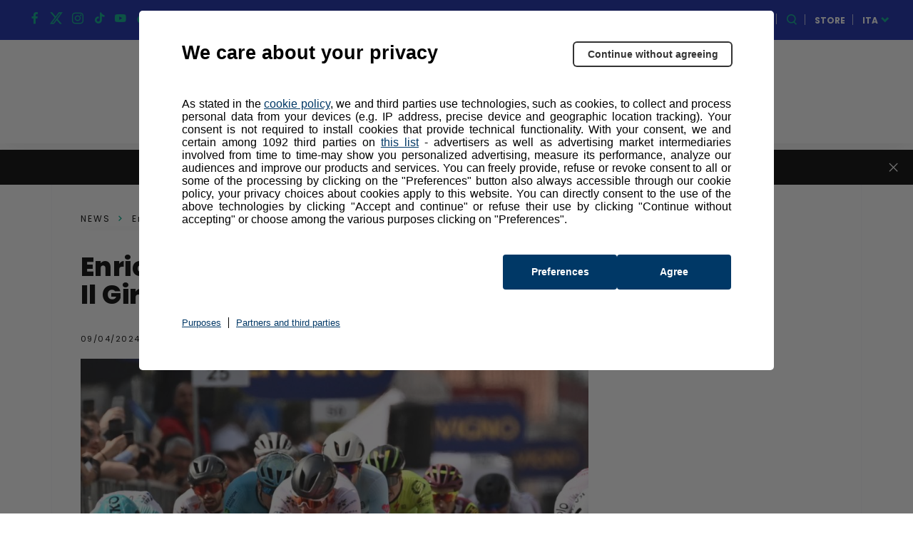

--- FILE ---
content_type: text/html; charset=UTF-8
request_url: https://www.ilgirodabruzzo.it/news/enrico-zanoncello-vince-la-tappa-1-de-il-giro-dabruzzo/
body_size: 11843
content:
<!DOCTYPE html>
<html class="no-js" lang="it">

<head>
    <meta charset="UTF-8">
    <meta name="viewport" content="width=device-width, initial-scale=1.0">
    <meta http-equiv="X-UA-Compatible" content="ie=edge">
            <link rel="icon" href="https://components2.rcsobjects.it/rcs_sport_classiche2021-layout/v0/assets/img/giro-di-abruzzo/favicon.png?v=4117787"
          type="image/x-icon"/>
    <link rel="shortcut icon" href="https://components2.rcsobjects.it/rcs_sport_classiche2021-layout/v0/assets/img/giro-di-abruzzo/favicon.png?v=4117787"
          type="image/x-icon"/>
            <script async="async" src="https://securepubads.g.doubleclick.net/tag/js/gpt.js"></script>
        
    <link rel="alternate" hreflang="it" href="https://www.ilgirodabruzzo.it/news/enrico-zanoncello-vince-la-tappa-1-de-il-giro-dabruzzo/" />
<link rel="alternate" hreflang="en" href="https://www.ilgirodabruzzo.it/en/news/enrico-zanoncello-wins-stage-1-of-il-giro-dabruzzo/" />

	<!-- This site is optimized with the Yoast SEO plugin v15.7 - https://yoast.com/wordpress/plugins/seo/ -->
	<title>Enrico Zanoncello vince la Tappa 1 de Il Giro d&#039;Abruzzo - Il Giro di Abruzzo</title>
	<meta name="description" content="Enrico Zanoncello ha vinto Tappa 1 de Il Giro d&#039;Abruzzo 2024." />
	<meta name="robots" content="index, follow, max-snippet:-1, max-image-preview:large, max-video-preview:-1" />
	<link rel="canonical" href="https://www.ilgirodabruzzo.it/news/enrico-zanoncello-vince-la-tappa-1-de-il-giro-dabruzzo/" />
	<meta property="og:locale" content="it_IT" />
	<meta property="og:type" content="article" />
	<meta property="og:title" content="Enrico Zanoncello vince la Tappa 1 de Il Giro d&#039;Abruzzo - Il Giro di Abruzzo" />
	<meta property="og:description" content="Enrico Zanoncello ha vinto Tappa 1 de Il Giro d&#039;Abruzzo 2024." />
	<meta property="og:url" content="https://www.ilgirodabruzzo.it/news/enrico-zanoncello-vince-la-tappa-1-de-il-giro-dabruzzo/" />
	<meta property="og:site_name" content="Il Giro di Abruzzo" />
	<meta property="article:publisher" content="https://www.facebook.com/ilgirodabruzzo/" />
	<meta property="article:modified_time" content="2025-04-02T08:09:47+00:00" />
	<meta name="twitter:card" content="summary_large_image" />
	<script type="application/ld+json" class="yoast-schema-graph">{"@context":"https://schema.org","@graph":[{"@type":"Organization","@id":"https://www.ilgirodabruzzo.it/#organization","name":"Il Giro d'Abruzzo","url":"https://www.ilgirodabruzzo.it/","sameAs":["https://www.facebook.com/ilgirodabruzzo/","https://www.instagram.com/ilgirodabruzzo/","https://it.wikipedia.org/wiki/Giro_d'Abruzzo"],"logo":{"@type":"ImageObject","@id":"https://www.ilgirodabruzzo.it/#logo","inLanguage":"it-IT","url":"https://www.ilgirodabruzzo.it/wp-content/uploads/2024/11/R1QYmjsczgaVwnAIgAhd_221124-114040.png","width":70,"height":59,"caption":"Il Giro d'Abruzzo"},"image":{"@id":"https://www.ilgirodabruzzo.it/#logo"}},{"@type":"WebSite","@id":"https://www.ilgirodabruzzo.it/#website","url":"https://www.ilgirodabruzzo.it/","name":"Il Giro di Abruzzo","description":"Il Giro di Abruzzo","publisher":{"@id":"https://www.ilgirodabruzzo.it/#organization"},"potentialAction":[{"@type":"SearchAction","target":"https://www.ilgirodabruzzo.it/?s={search_term_string}","query-input":"required name=search_term_string"}],"inLanguage":"it-IT"},{"@type":"WebPage","@id":"https://www.ilgirodabruzzo.it/news/enrico-zanoncello-vince-la-tappa-1-de-il-giro-dabruzzo/#webpage","url":"https://www.ilgirodabruzzo.it/news/enrico-zanoncello-vince-la-tappa-1-de-il-giro-dabruzzo/","name":"Enrico Zanoncello vince la Tappa 1 de Il Giro d'Abruzzo - Il Giro di Abruzzo","isPartOf":{"@id":"https://www.ilgirodabruzzo.it/#website"},"datePublished":"2024-04-09T13:40:27+00:00","dateModified":"2025-04-02T08:09:47+00:00","description":"Enrico Zanoncello ha vinto Tappa 1 de Il Giro d'Abruzzo 2024.","inLanguage":"it-IT","potentialAction":[{"@type":"ReadAction","target":["https://www.ilgirodabruzzo.it/news/enrico-zanoncello-vince-la-tappa-1-de-il-giro-dabruzzo/"]}]}]}</script>
	<!-- / Yoast SEO plugin. -->


<meta property="og:image" content="https://static2.ilgirodabruzzo.it/wp-content/uploads/2024/04/0csJEZcIwk73w1gTD889_090424-013255.jpg?v=2134321" /><link rel='dns-prefetch' href='//components2.gazzettaobjects.it' />
<link rel='dns-prefetch' href='//fonts.googleapis.com' />
<link rel='dns-prefetch' href='//components2.rcsobjects.it' />
<link rel='dns-prefetch' href='//s.w.org' />
<link rel='stylesheet' id='classiche_fonts-css'  href='https://fonts.googleapis.com/css?family=Poppins%3A400%2C700%2C800&#038;display=swap' media='' />
<link rel='stylesheet' id='tema-css'  href='https://components2.rcsobjects.it/rcs_sport_classiche2021-layout/v0/css/pages/giro-di-abruzzo/tema.css?v=<esi:include src="http://components.rcsobjects.internal/rcs_sport_classiche2021-layout/v0/checksums/pages/giro-di-abruzzo/tema.inc"/>' media='' />
<link rel='stylesheet' id='news-css'  href='https://components2.rcsobjects.it/rcs_sport_classiche2021-layout/v0/css/pages/classiche/news.css?v=<esi:include src="http://components.rcsobjects.internal/rcs_sport_classiche2021-layout/v0/checksums/pages/classiche/news.inc"/>' media='' />
<script nomodule type="text/javascript" src="https://components2.gazzettaobjects.it/rcs_orchestrator/v3/index.legacy.min.js?v=<esi:include src='http://components.gazzettaobjects.internal/rcs_orchestrator/v3/checksums/index.legacy.min.inc'/>"></script><script type="text/javascript" src="https://components2.gazzettaobjects.it/rcs_orchestrator/v3/index.min.js?v=<esi:include src='http://components.gazzettaobjects.internal/rcs_orchestrator/v3/checksums/index.min.inc'/>"></script><meta name="generator" content="WPML ver:4.4.6 stt:1,27;" />
    <!-- Facebook Pixel Code -->
    <script>
        !function(f,b,e,v,n,t,s)
        {if(f.fbq)return;n=f.fbq=function(){n.callMethod?
            n.callMethod.apply(n,arguments):n.queue.push(arguments)};
            if(!f._fbq)f._fbq=n;n.push=n;n.loaded=!0;n.version='2.0';
            n.queue=[];t=b.createElement(e);t.async=!0;
            t.src=v;s=b.getElementsByTagName(e)[0];
            s.parentNode.insertBefore(t,s)}(window,document,'script',
            'https://connect.facebook.net/en_US/fbevents.js');
        fbq('init', '324193664767993');
        fbq('track', 'PageView');
    </script>
    <noscript>
        <img height="1" width="1" src="https://www.facebook.com/tr?id=324193664767993&ev=PageView&noscript=1"/>
    </noscript>
    <!-- End Facebook Pixel Code -->
        <!-- Inizio Hotjar Tracking Code -->
    <script>    
    (function(h,o,t,j,a,r){        
    h.hj=h.hj||function(){
    (h.hj.q=h.hj.q||[]).push(arguments)};        
    h._hjSettings={hjid:1160905,hjsv:6};        
    a=o.getElementsByTagName('head')[0];        
    r=o.createElement('script');r.async=1;        
    r.src=t+h._hjSettings.hjid+j+h._hjSettings.hjsv;        
    a.appendChild(r);    
    })(window,document,'https://static.hotjar.com/c/hotjar-','.js?sv=');
    </script>
    <!-- Fine Hotjar Tracking Code -->
    <style>.recentcomments a{display:inline !important;padding:0 !important;margin:0 !important;}</style>        <script type="text/javascript">
        var utag_data = {};
        var config = {
            getFlavor: function () {
                return 'desktop';
            },
            components: [
                {
    type: 'module',
    src: 'Giroditalia/Global',
    priority: 1,
    events: [
        {
            target: document,
            eventName: 'DOMContentLoaded'
        }
    ]
},
{
    type: 'ext',
    src: 'https://tags.tiqcdn.com/utag/rcsmedia/stradebianche/prod/utag.sync.js',
    priority: 1
},
{
    type: 'ext',
    src: 'https://tags.tiqcdn.com/utag/rcsmedia/stradebianche/prod/utag.js',
    priority: 2
},
{
    type: 'ext',
    src: 'https://components2.rcsobjects.it/rcs_sport_classiche2021-main-fe-component/v1/index.min.js?v=<esi:include src="http://components.rcsobjects.internal/rcs_sport_classiche2021-main-fe-component/v1/checksums/index.min.inc"/>',
    src_: 'http://localhost:3002/index.js',
    priority: 2,
    events: [
        {
            target: document,
            eventName: 'DOMContentLoaded'
        }
    ],
    callback: function() {
        var myComponent = new RcsSportGiro2020MainFeComponent();
        myComponent.render();
    }
},
            ]
        };
        var rcsOrchestrator = new RcsOrchestrator(config);
        rcsOrchestrator.load();
    </script>
    <script type="text/javascript">
        var RCSAD_sitepage = "gazzetta.it/giro-ditalia/classiche/girodiabruzzo";
        var RCSAD_listpos = "Position1,TopLeft,Frame1,Frame2";
        var tipologia = "articolo";
    </script>
</head>

<body class="news-template-default single single-news postid-1345 is-off-live giro-di-abruzzo" id="body" data-page="news"><div id="rcsad_Position1" style="display:none">            <script type="text/javascript">            window.eventDFPready ? googletag.cmd.push(function () {                googletag.display("rcsad_Position1")            }) : document.addEventListener("eventDFPready", function (o) {                googletag.cmd.push(function () {                    googletag.display("rcsad_Position1")                })            }, !1);        </script>        <!--<script type="text/javascript">            window.googletag && googletag.cmd.push(function () {                googletag.display("rcsad_Position1")            })        </script>-->    </div><header class="header off-season is-fixed-top">    <div class="nav-bar bg-pink">        <ul class="social-icon">            <li>            <a href="https://www.facebook.com/ilgirodabruzzo/" target="_blank">                <span class="icon-fb"></span>            </a>        </li>                <li>            <a href="https://x.com/il_GirodAbruzzo" target="_blank">                <span class="icon-twitter"></span>            </a>        </li>                <li>            <a href="https://www.instagram.com/ilgirodabruzzo/" target="_blank">                <span class="icon-ig"></span>            </a>        </li>                <li>            <a href="https://vm.tiktok.com/ZMeXjUNn5/" target="_blank">                <span class="icon-tt"></span>            </a>        </li>                <li>            <a href="https://www.youtube.com/channel/UCe10BxbsFg9Kbmkg-ean_Dg" target="_blank">                <span class="icon-yt"></span>            </a>        </li>                <li>            <a href="https://www.dailymotion.com/giroditalia" target="_blank">                <span class="icon-daily-motion"></span>            </a>        </li>                <li>            <a href="https://www.strava.com/clubs/176292" target="_blank">                <span class="icon-strava"></span>            </a>        </li>            <li>        <a href="https://www.ilgirodabruzzo.it/newsletter/" target="_blank">            <span class="icon-mail"></span>        </a>    </li>    </ul>                    <div class="first-level-menu-wrapper">                <ul class="nav-items">                                                                        <li class="is-uppercase is-bold nav-item has-second-level"                                data-voice="">                                <a href="javascript:;" class="link-item">                                    Hospitality                                </a>                                <div class="sub-menu-wrapper">                                    <ul class="second-level-items">                                                                                    <li class="sub-nav-item">                                                <a class="sub-link-item"                                                   href="https://www.ilgirodabruzzo.it/pacchetti/">Pacchetti                                                </a>                                            </li>                                                                                    <li class="sub-nav-item">                                                <a class="sub-link-item"                                                   href="https://www.ilgirodabruzzo.it/tour-operator/">Tour Operator                                                </a>                                            </li>                                                                            </ul>                                </div>                            </li>                                                                                                <li class="is-uppercase is-bold nav-item" data-voice="">                                                                    <a href="https://www.giroe.it/" class="link-item">                                        Giro-E                                    </a>                                                            </li>                                                                                                <li class="is-uppercase is-bold nav-item" data-voice="">                                                                    <a href="https://www.ilgirodabruzzo.it/sponsors/" class="link-item">                                        Partner                                    </a>                                                            </li>                                                            </ul>            </div>                <div class="service-menu-wrapper">            <ul class="service-menu">                <li>                    <a href="https://www.gazzetta.it/" target="_blank"><img                                src="https://components2.rcsobjects.it/rcs_sport_classiche2021-layout/v0/assets/img/ext/gazzetta-logo.svg?v=<esi:include src='http://components.rcsobjects.internal/rcs_sport_classiche2021-layout/v0/checksums/assets/img/ext/gazzetta-logo.inc'/>"                                alt="Logo gazzetta"/>                    </a>                </li>                <li>                    <span class="icon-search search-btn"></span>                </li>                <li class="is-uppercase is-bold">                    <a href="https://www.all4cycling.com/pages/the-classic-races-store?utm_source=linkstore&utm_medium=IlGirodAbruzzoit&utm_campaign=rcs&utm_content=ita" class="is-black" target="_blank">store</a>                </li>                <li class="is-uppercase is-bold has-second-level">                                                                <a href="https://www.ilgirodabruzzo.it/" class="is-white"                           target="_blank">ITA</a>                                                                <div class="sub-menu-wrapper">                            <ul class="second-level-items">                                                                    <li class="sub-nav-item">                                        <a class="sub-link-item"                                           href="https://www.ilgirodabruzzo.it/en/">ENG</a>                                    </li>                                                            </ul>                        </div>                                    </li>            </ul>        </div>    </div>    <div class="search-panel" data-feed="https://www.ilgirodabruzzo.it/en/search-result/">    <div class="search-form-wrapper">        <form class="form">            <div class="btn-close js-close-search-panel">                <img src="https://components2.rcsobjects.it/rcs_sport_classiche2021-layout/v0/assets/img/giro-di-abruzzo/icon-varie/close.svg?v=4117787" alt="Chiusura">            </div>            <div class="wrapper-search-input">                <input type="text" spellcheck="false" placeholder="Cerca qui i corridori, le news o i media"                       class="js-search-text">                <div class="reset-search js-reset-search"></div>                <div class="btn label-3 outline-pink is-pink is-uppercase btn-send-search js-send-search is-pink">                    Cerca                </div>            </div>            <div class="wrapper-search-results js-wrapper-show-more">                <div class="search-results">                    <div class="loading-search">                        <div class="gif-wrapper"></div>                    </div>                    <div class="no-results-search js-no-results">                        Non sono stati trovati risultati per la tua ricerca...                    </div>                    <div class="serp-block js-sport-results" style="display: none;">                        <span class="label-2 is-pink">Sport</span>                        <ul class="serp-items-list js-list">                        </ul>                    </div>                    <div class="serp-block js-contenuti-results" style="display: none;">                        <span class="label-2 is-pink">Contenuti</span>                        <ul class="serp-items-list js-list">                        </ul>                    </div>                    <div class="serp-block js-media-results" style="display: none;">                        <span class="label-2 is-pink">Media</span>                        <ul class="serp-items-list js-list">                        </ul>                    </div>                </div>                <div class="library" style="display: none;">                    <li class="serp-item js-single-element" id="result-sport-template">                        <a href="#" class="js-link">                            <img src="https://components2.rcsobjects.it/rcs_sport_classiche2021-layout/v0/assets/img/ext/maglie-squadre/ag2r.png?v=<esi:include src='http://components.rcsobjects.internal/rcs_sport_classiche2021-layout/v0/checksums/assets/img/ext/maglie-squadre/ag2r.inc'/>" class="sport-img js-img">                            <div class="text-content">                                <p class="p-2 is-bold js-name">Movistar<br>team</p>                                <p class="p-4 js-info-team">Spagna</p>                            </div>                        </a>                    </li>                    <li class="serp-item js-single-element" id="result-contenuti-template">                        <a href="#" class="js-link">                            <img src="https://components2.rcsobjects.it/rcs_sport_classiche2021-layout/v0/assets/img/ext/slider/img-news.png?v=<esi:include src='http://components.rcsobjects.internal/rcs_sport_classiche2021-layout/v0/checksums/assets/img/ext/slider/img-news.inc'/>" class="js-img">                            <div class="text-content">                                <p class="p-4 is-uppercase is-spaced js-n-tappa">Tappa 20</p>                                <p class="p-2 is-bold js-title">Alba—<br>Sestriere</p>                            </div>                        </a>                    </li>                    <li class="serp-item js-single-element" id="result-media-template-video">                        <div class="media">                            <div class="wrapper-img">                                <img src="https://components2.rcsobjects.it/rcs_sport_classiche2021-layout/v0/assets/img/ext/slider/img-news.png?v=<esi:include src='http://components.rcsobjects.internal/rcs_sport_classiche2021-layout/v0/checksums/assets/img/ext/slider/img-news.inc'/>" class="js-cover-media">                                <div class="icon-play btnVideo js-btn-modal-media" data-media="">                                </div>                            </div>                            <div class="text-content">                                <p class="p-4 is-uppercase is-spaced js-label label">Tappa 20</p>                                <p class="p-2 is-bold js-title">Alba—<br>Sestriere</p>                            </div>                        </div>                    </li>                    <li class="serp-item js-single-element" id="result-media-template-gallery">                        <div class="media">                            <div class="wrapper-img">                                <div class="icon-play gallery btnImage js-btn-modal-media"                                     data-media='{"slides":["/assets/img/ext/altimetria-img.png", "/assets/img/ext/video-img.jpg"] }'>                                </div>                                <img src="https://components2.rcsobjects.it/rcs_sport_classiche2021-layout/v0/assets/img/ext/slider/img-news.png?v=<esi:include src='http://components.rcsobjects.internal/rcs_sport_classiche2021-layout/v0/checksums/assets/img/ext/slider/img-news.inc'/>" class="js-cover-media">                            </div>                            <div class="text-content">                                <p class="p-4 is-uppercase is-spaced js-label label">Label</p>                                <p class="p-2 is-bold js-title">Ut enim ad minim veniam, quiste nostrud ullamc...                                </p>                            </div>                        </div>                    </li>                </div>                <div class="btn label-3 outline-pink arrow is-pink is-uppercase mb-1 btnShowMore" data-startitems="15"                     data-totitems="20" data-nextitems="100" style="opacity: 0;">Vedi tutti                </div>            </div>        </form>    </div></div>    <div class="menu-bar">                    <div class="right-menu-part">                <ul class="menu-voice-list">                                                                                            <li class="single-voice" data-voice="">                                <a href="https://www.ilgirodabruzzo.it/news-center/" class=""                                                                                                        >                                    News                                </a>                            </li>                                                                                                <li class="single-voice" data-voice="">                                <a href="https://www.ilgirodabruzzo.it/foto/" class=""                                                                                                        >                                    Foto                                </a>                            </li>                                                                                                <li class="single-voice" data-voice="">                                <a href="https://www.ilgirodabruzzo.it/video/" class=""                                                                                                        >                                    Video                                </a>                            </li>                                                            </ul>            </div>                <div class="logo-wrapper">            <a href="https://www.ilgirodabruzzo.it/">                <img src="https://components2.rcsobjects.it/rcs_sport_classiche2021-layout/v0/assets/img/giro-di-abruzzo/logo.svg?v=4117787" alt="Logo Corsa">            </a>        </div>                    <div class="left-menu-part">                <ul class="menu-voice-list">                                                                        <li class="single-voice has-second-level" data-voice="">                                <a href="javascript:;"                                                                                                        >                                    Storia                                </a>                                <div class="wrapper-sub-menu">                                    <div class="wrapper-img-sub-menu" style="background-image:url('https://static2.ilgirodabruzzo.it/wp-content/uploads/2024/07/wXe0nJfGHS9MLTXwQ29M_080724-101304.jpg?v=09f526fd1827b75f1d7e4596cfbd2eb9')">                                        <ul>                                            <li class="label is-uppercase is-pink">Storia</li>                                                                                            <li data-voice="">                                                    <a href="https://www.ilgirodabruzzo.it/albo-oro/" class="">                                                        Albo d’oro                                                    </a>                                                </li>                                                                                            <li data-voice="">                                                    <a href="https://www.ilgirodabruzzo.it/archivio-2025/" class="">                                                        Edizioni Precedenti                                                    </a>                                                </li>                                                                                    </ul>                                    </div>                                </div>                            </li>                                                                                                <li class="single-voice has-second-level" data-voice="">                                <a href="javascript:;"                                                                                                        >                                    Simboli                                </a>                                <div class="wrapper-sub-menu">                                    <div class="wrapper-img-sub-menu" style="background-image:url('https://static2.ilgirodabruzzo.it/wp-content/uploads/2024/07/wXe0nJfGHS9MLTXwQ29M_080724-101304.jpg?v=09f526fd1827b75f1d7e4596cfbd2eb9')">                                        <ul>                                            <li class="label is-uppercase is-pink">Simboli</li>                                                                                            <li data-voice="">                                                    <a href="https://www.ilgirodabruzzo.it/il-trofeo-de-il-giro-dabruzzo/" class="">                                                        Il Trofeo                                                    </a>                                                </li>                                                                                    </ul>                                    </div>                                </div>                            </li>                                                                                                <li class="single-voice has-second-level" data-voice="">                                <a href="javascript:;"                                                                                                        >                                    Altre Corse                                </a>                                <div class="wrapper-sub-menu">                                    <div class="wrapper-img-sub-menu" style="background-image:url('https://static2.ilgirodabruzzo.it/wp-content/uploads/2024/03/D7EL7kZmKiG5EpQH6QPf_290324-033125.jpg?v=ba6b1a5c522d4c5e9bdd0c8711f643b0')">                                        <ul>                                            <li class="label is-uppercase is-pink">Altre Corse</li>                                                                                            <li data-voice="">                                                    <a href="https://www.giroditalia.it/" class="">                                                        Giro d'Italia                                                    </a>                                                </li>                                                                                            <li data-voice="">                                                    <a href="https://www.strade-bianche.it/" class="">                                                        Strade Bianche                                                    </a>                                                </li>                                                                                            <li data-voice="">                                                    <a href="https://www.tirrenoadriatico.it/" class="">                                                        Tirreno Adriatico                                                    </a>                                                </li>                                                                                            <li data-voice="">                                                    <a href="https://www.milanotorino.it/" class="">                                                        Milano-Torino                                                    </a>                                                </li>                                                                                            <li data-voice="">                                                    <a href="https://www.milanosanremo.it/" class="">                                                        Milano-Sanremo                                                    </a>                                                </li>                                                                                            <li data-voice="">                                                    <a href="https://www.giroditaliawomen.it/" class="">                                                        Giro d'Italia Women                                                    </a>                                                </li>                                                                                            <li data-voice="">                                                    <a href="https://www.gironextgen.it/" class="">                                                        Giro Next Gen                                                    </a>                                                </li>                                                                                            <li data-voice="">                                                    <a href="https://www.ilgranpiemonte.it/" class="">                                                        GranPiemonte                                                    </a>                                                </li>                                                                                            <li data-voice="">                                                    <a href="https://www.ilombardia.it/" class="">                                                        Il Lombardia                                                    </a>                                                </li>                                                                                    </ul>                                    </div>                                </div>                            </li>                                                            </ul>            </div>            </div></header>        <div id="fantagiro-stripbar-wrapper" class="stripbar-wrapper" style="display: none;">        <div id="fantagiro-stripbar" class="stripbar-fantagiro">            <span class="stripbar-fantagiro__text">                Salva le date delle tue corse preferite                <a href="https://rcscyclingraces.ecal.com/"                   target="_blank">                    Sincronizza il calendario                </a>          </span>            <span id="close-fantagiro-stripbar">            <span class="close"></span>          </span>        </div>    </div><header class="header-mobile is-fixed-top js-header-mobile">    <div class="nav-topContent">        <div class="logo-wrapper">            <a href="https://www.ilgirodabruzzo.it/">                <h1><img src="https://components2.rcsobjects.it/rcs_sport_classiche2021-layout/v0/assets/img/giro-di-abruzzo/logo.svg?v=4117787" alt="Logo corsa"></h1>            </a>        </div>                    <div class="right-content">                <!--<ul class="social-icon">    <li>        <a href="#">            <div class="bell-btn"></div>        </a>    </li></ul>-->                <div class="mobile-menu-btn js-btn-menu">                    <span></span>                    <span></span>                    <span></span>                </div>            </div>            </div>    <nav class="nav-mobile">        <div class="top-container">            <div class="search-bar js-search-bar-mobile">                <form action="">                    <input type="text" placeholder="Cerca...">                    <button type="submit" class="search-btn"><span class="icon-search search-btn"></span></button>                </form>            </div>            <div class="lang-menu">                                                    <div class="lang-btn js-btn-select-lng">ITA                        <span class="icon-drop-down"></span></div>                                                    <div class="wrapper-drop-down-lng js-wrapper-lng">                                                    <a href="https://www.ilgirodabruzzo.it/en/"                               class="lang-btn">ENG <span                                        class="icon-drop-down"></span></a>                                            </div>                            </div>        </div>                    <ul class="nav-items">                                                            <li class="nav-item" data-voice="">                            <a href="https://www.ilgirodabruzzo.it/news-center/"                               class="link-item ">                                News                            </a>                        </li>                                                                                <li class="nav-item" data-voice="">                            <a href="https://www.ilgirodabruzzo.it/foto/"                               class="link-item ">                                Foto                            </a>                        </li>                                                                                <li class="nav-item" data-voice="">                            <a href="https://www.ilgirodabruzzo.it/video/"                               class="link-item ">                                Video                            </a>                        </li>                                                                                <li class="nav-item has-second-level" data-voice="">                            <a href="javascript:;" class="link-item ">                                Storia                            </a>                            <div class="second-level-menu">                                <div class="nav-item second-level-menu-parent">                                    <a href="javascript:;"                                       class="link-item">                                        <span class="icon-drop-left"></span>                                        <span class="item-name">Storia</span>                                    </a>                                </div>                                <ul>                                                                            <li class="nav-item"                                            data-voice="">                                            <a href="https://www.ilgirodabruzzo.it/albo-oro/"                                               class="link-item">                                                Albo d’oro                                            </a>                                        </li>                                                                            <li class="nav-item"                                            data-voice="">                                            <a href="https://www.ilgirodabruzzo.it/archivio-2025/"                                               class="link-item">                                                Edizioni Precedenti                                            </a>                                        </li>                                                                    </ul>                            </div>                        </li>                                                                                <li class="nav-item has-second-level" data-voice="">                            <a href="javascript:;" class="link-item ">                                Simboli                            </a>                            <div class="second-level-menu">                                <div class="nav-item second-level-menu-parent">                                    <a href="javascript:;"                                       class="link-item">                                        <span class="icon-drop-left"></span>                                        <span class="item-name">Simboli</span>                                    </a>                                </div>                                <ul>                                                                            <li class="nav-item"                                            data-voice="">                                            <a href="https://www.ilgirodabruzzo.it/il-trofeo-de-il-giro-dabruzzo/"                                               class="link-item">                                                Il Trofeo                                            </a>                                        </li>                                                                    </ul>                            </div>                        </li>                                                                                <li class="nav-item" data-voice="">                            <a href="https://www.ilgirodabruzzo.it/sponsors/"                               class="link-item ">                                Partner                            </a>                        </li>                                                </ul>                            <ul class="nav-items first-level-menu">                                                            <li class="nav-item has-second-level" data-voice="">                            <a href="javascript:;" class="link-item ">                                Hospitality                            </a>                            <div class="second-level-menu">                                <div class="nav-item second-level-menu-parent">                                    <a href="javascript:;"                                       class="link-item ">                                        <span class="icon-drop-left"></span>                                        <span class="item-name">Hospitality</span>                                    </a>                                </div>                                <ul>                                                                            <li class="nav-item"                                            data-voice="">                                            <a href="https://www.ilgirodabruzzo.it/pacchetti/"                                               class="link-item">                                                Pacchetti                                            </a>                                        </li>                                                                            <li class="nav-item"                                            data-voice="">                                            <a href="https://www.ilgirodabruzzo.it/tour-operator/"                                               class="link-item">                                                Tour Operator                                            </a>                                        </li>                                                                    </ul>                            </div>                        </li>                                                                                <li class="nav-item" data-voice="">                            <a href="https://www.all4cycling.com/pages/the-classic-races-store?utm_source=linkstore&utm_medium=IlGirodAbruzzoit&utm_campaign=rcs&utm_content=ita"                               class="link-item">                                Store                            </a>                        </li>                                                                                <li class="nav-item has-second-level" data-voice="">                            <a href="javascript:;" class="link-item ">                                Altre Corse                            </a>                            <div class="second-level-menu">                                <div class="nav-item second-level-menu-parent">                                    <a href="javascript:;"                                       class="link-item ">                                        <span class="icon-drop-left"></span>                                        <span class="item-name">Altre Corse</span>                                    </a>                                </div>                                <ul>                                                                            <li class="nav-item"                                            data-voice="">                                            <a href="https://www.giroditalia.it/"                                               class="link-item">                                                Giro d'Italia                                            </a>                                        </li>                                                                            <li class="nav-item"                                            data-voice="">                                            <a href="https://www.strade-bianche.it/"                                               class="link-item">                                                Strade Bianche                                            </a>                                        </li>                                                                            <li class="nav-item"                                            data-voice="">                                            <a href="https://www.tirrenoadriatico.it/"                                               class="link-item">                                                Tirreno Adriatico                                            </a>                                        </li>                                                                            <li class="nav-item"                                            data-voice="">                                            <a href="https://www.milanotorino.it/it/"                                               class="link-item">                                                Milano-Torino                                            </a>                                        </li>                                                                            <li class="nav-item"                                            data-voice="">                                            <a href="https://www.milanosanremo.it/it/"                                               class="link-item">                                                Milano-Sanremo                                            </a>                                        </li>                                                                            <li class="nav-item"                                            data-voice="">                                            <a href="https://www.giroditaliawomen.it/"                                               class="link-item">                                                Giro d'Italia Women                                            </a>                                        </li>                                                                            <li class="nav-item"                                            data-voice="">                                            <a href="https://www.gironextgen.it/"                                               class="link-item">                                                Giro Next Gen                                            </a>                                        </li>                                                                            <li class="nav-item"                                            data-voice="">                                            <a href="https://www.ilgranpiemonte.it/"                                               class="link-item">                                                GranPiemonte                                            </a>                                        </li>                                                                            <li class="nav-item"                                            data-voice="">                                            <a href="https://www.ilombardia.it/"                                               class="link-item">                                                Il Lombardia                                            </a>                                        </li>                                                                    </ul>                            </div>                        </li>                                                    <li class="nav-item">                    <a href="#" class="link-item">                        <img src="https://components2.rcsobjects.it/rcs_sport_classiche2021-layout/v0/assets/img/ext/gazzetta-logo--dark.svg?v=<esi:include src='http://components.rcsobjects.internal/rcs_sport_classiche2021-layout/v0/checksums/assets/img/ext/gazzetta-logo--dark.inc'/>"                             alt="Logo gazzetta"                             width="125">                    </a>                </li>            </ul>            </nav>    </header>    <div id="rcsad_TopLeft_wrapper">        <div id="rcsad_TopLeft" style="display:none">            <script type="text/javascript">            window.eventDFPready ? googletag.cmd.push(function () {                googletag.display("rcsad_TopLeft")            }) : document.addEventListener("eventDFPready", function (o) {                googletag.cmd.push(function () {                    googletag.display("rcsad_TopLeft")                })            }, !1);        </script>        <!--<script type="text/javascript">            window.googletag && googletag.cmd.push(function () {                googletag.display("rcsad_TopLeft")            })        </script>-->    </div>    </div><main class="main-body">    <section class="news-single-body">        <div class="container is-bordered">            <div class="wrapper">                <div class="row">                    <div class="main-column">                        <div class="row">    <div class="is-100">        <ul class="breadcrumbs">            <li class="breadcrumbs-item">                <a href="https://www.ilgirodabruzzo.it/news-center/">                    News                </a>            </li>            <li class="breadcrumbs-item">                <span>                    Enrico Zanoncello vince la Tappa 1 de Il Giro d&#8217;Abruzzo                </span>            </li>        </ul>    </div></div>                        <article class="news-article is-mobile-closed">    <header class="news-header">        <h1 class="h2">Enrico Zanoncello vince la Tappa 1 de Il Giro d&#8217;Abruzzo</h1>        <div class="header-toolbar">    <p class="p-4">09/04/2024</p>    <div class="share-wrapper">    <div class="label-4 is-white is-uppercase share-btn">Share</div>    <div class="share-list">        <ul>                            <li>                    <a target="_blank" href="http://www.facebook.com/sharer.php?u=https%3A%2F%2Fwww.facebook.com%2Filgirodabruzzo%2F">                        <span class="icon-fb"></span>                    </a>                </li>                            <li>                    <a target="_blank" href="https://twitter.com/intent/tweet?url=https%3A%2F%2Fx.com%2Fil_GirodAbruzzo">                        <span class="icon-twitter"></span>                    </a>                </li>                    </ul>    </div></div></div>            <div class="wrapper-img">        <img src="https://www.ilgirodabruzzo.it/wp-content/uploads/2024/04/0csJEZcIwk73w1gTD889_090424-013255.jpg" alt="">    </div>                </header>    <!-- MOBILE_FRAME_ADV_1 -->    <div class="news-body">                                        <div class="article-content">                                                    <div class="wrapper-text-description all">                        <p class="p-1">                            <p class="p-1"><strong>Enrico Zanoncello </strong>(VF Group-Bardiani CSF-Faizanè) ha vinto la prima tappa de Il Giro d&#8217;Abruzzo Crédit Agricole, la Vasto-Pescara di 160 km. Al secondo e terzo posto si sono classificati rispettivamente Matteo Malucelli (JCL Team Ukyo) e Manuel Peñalver (Team Polti Kometa).</p><p class="p-1"><strong>Enrico Zanoncello (VF Group-Bardiani CSF-Faizanè)</strong> è anche la prima Maglia Azzurra di leader della classifica generale.</p><p class="p-1">Il vincitore di tappa e prima <strong>Maglia Azzurra, Enrico Zanoncello</strong>, subito dopo l&#8217;arrivo ha dichiarato: <em>&#8220;Sono molto felice. Puntavo a questa tappa e si è chiusa con una volata molto combattuta. Fiorelli mi ha guidato sulla ruota di Malucelli e sono riuscito a passarlo al momento giusto. È la mia prima vittoria da professionista in Europa e soprattutto in Italia. Spero che questo successo convinca la mia squadra a portarmi al Giro d&#8217;Italia&#8221;</em>.</p><p class="p-1"><strong>RISULTATO PROVVISORIO</strong><br />1 &#8211; Enrico Zanoncello<strong> </strong>(VF Group-Bardiani CSF-Faizanè) &#8211; 160 km in 3h38&#8217;41&#8221;, media 43.899 km/h<br />2 &#8211; Matteo Malucelli (JCL Team Ukyo) s.t.<br />3 &#8211; Manuel Peñalver (Team Polti Kometa) s.t.</p><p class="p-1"><strong>CLASSIFICA GENERALE</strong><br />1 &#8211; Enrico Zanoncello (VF Group-Bardiani CSF-Faizanè)<br />2 &#8211; Matteo Malucelli (JCL Team Ukyo) a 4&#8243;<br />3 &#8211; Manuel Peñalver (Team Polti Kometa) a 6&#8243;</p><p class="p-1"><strong>LE MAGLIE DE IL GIRO D&#8217;ABRUZZO</strong> <strong>CR</strong><strong>ÉDIT AGRICOLE</strong></p><p class="p-1">Le maglie di leader de Il Giro d&#8217;Abruzzo Crédit Agricole sono disegnate e realizzate a mano da <strong>PISSEI</strong></p><ul dir="ltr"><li><strong>Maglia Azzurra</strong>, leader della Classifica Generale, sponsorizzata da <strong>Regione Abruzzo &#8211; Enrico Zanoncello (VF Group-Bardiani CSF &#8211; Faizanè)</strong></li><li><strong>Maglia Ciclamino</strong>, leader della Classifica a Punti, sponsorizzata da <strong>Agenzia Ice</strong> con il brand <a href="https://wgbxra.clicks.mlsend.com/ty/cl/eyJ2Ijoie1wiYVwiOjY5ODA5NSxcImxcIjoxMTgxNDM3NTI4OTYyNTExMzgsXCJyXCI6MTE4MTQzNzUzNzI1Njc1Mzg2fSIsInMiOiI4ZjAwMmJiYzFkZjhlNTZjIn0" target="_blank" rel="noopener noreferrer" data-saferedirecturl="https://www.google.com/url?q=https://wgbxra.clicks.mlsend.com/ty/cl/eyJ2Ijoie1wiYVwiOjY5ODA5NSxcImxcIjoxMTgxNDM3NTI4OTYyNTExMzgsXCJyXCI6MTE4MTQzNzUzNzI1Njc1Mzg2fSIsInMiOiI4ZjAwMmJiYzFkZjhlNTZjIn0&amp;source=gmail&amp;ust=1712757084933000&amp;usg=AOvVaw27kLcNQ9IlSWT7Vj9A-z9P"><strong>madeinitaly.gov.it</strong></a> &#8211; <strong>Enrico Zanoncello (VF Group-Bardiani CSF-Faizanè)</strong></li><li><strong>Maglia Verde</strong>, leader del Gran Premio della Montagna, sponsorizzata da <strong>Enel &#8211; Andrea Guerra (Zalf Euromobil Fior) </strong></li><li><strong>Maglia Bianca</strong>, leader della Classifica dei Giovani, nati dopo il 01/01/1999, sponsorizzata da <strong>Crédit Agricole &#8211; Thomas Pesenti (JCL Team Ukyo)</strong></li></ul>                        </p>                    </div>                            </div>                                <div id="box-mkt-container-1" class="row d-none-mobile-mkt" style="display:none">    <div class="separator"></div>    <div class="is-50 single-box-marketing"          id="mkt_box_1_1">    <a href="#">        <div class="gradient-overlay"></div>                    </a></div>    <div class="is-50 single-box-marketing"          id="mkt_box_1_2">    <a href="#">        <div class="gradient-overlay"></div>                    </a></div>    <div class="is-50 single-box-marketing"          id="mkt_box_1_3">    <a href="#">        <div class="gradient-overlay"></div>                    </a></div>    <div class="is-50 single-box-marketing"          id="mkt_box_1_4">    <a href="#">        <div class="gradient-overlay"></div>                    </a></div>    <div class="separator"></div></div>    </div>    <div class="news-footer">        <div class="btn label-3 outline-pink is-pink is-uppercase mb-1 d-none-tablet js-read-more-news">            Continua a leggere        </div>        <div class="share-wrapper d-none-mobile">    <div class="label-4 is-uppercase share-btn">Share</div>    <div class="share-list">        <ul>                            <li>                    <a target="_blank" href="http://www.facebook.com/sharer.php?u=https%3A%2F%2Fwww.facebook.com%2Filgirodabruzzo%2F">                        <span class="icon-fb"></span>                    </a>                </li>                            <li>                    <a target="_blank" href="https://twitter.com/intent/tweet?url=https%3A%2F%2Fx.com%2Fil_GirodAbruzzo">                        <span class="icon-twitter"></span>                    </a>                </li>                    </ul>    </div></div>    </div></article>                        <!-- MOBILE_CONTENT_ADV_1 -->                                                <div id="box-mkt-container-2" class="row d-none-mobile-mkt" style="display:none">    <div class="separator"></div>    <div class="is-50 single-box-marketing"          id="mkt_box_2_1">    <a href="#">        <div class="gradient-overlay"></div>                    </a></div>    <div class="is-50 single-box-marketing"          id="mkt_box_2_2">    <a href="#">        <div class="gradient-overlay"></div>                    </a></div>    <div class="is-50 single-box-marketing"          id="mkt_box_2_3">    <a href="#">        <div class="gradient-overlay"></div>                    </a></div>    <div class="is-50 single-box-marketing"          id="mkt_box_2_4">    <a href="#">        <div class="gradient-overlay"></div>                    </a></div>    <div class="separator"></div></div>                    </div>                    <aside class="adv-column">                                <div id="sticky-container-frame1-outer" class="sticky-container-outer">        <div id="sticky-container-frame1-inner" class="sticky-container-inner">            <div id="rcsad_Frame1" style="display:none">            <script type="text/javascript">            window.eventDFPready ? googletag.cmd.push(function () {                googletag.display("rcsad_Frame1")            }) : document.addEventListener("eventDFPready", function (o) {                googletag.cmd.push(function () {                    googletag.display("rcsad_Frame1")                })            }, !1);        </script>        <!--<script type="text/javascript">            window.googletag && googletag.cmd.push(function () {                googletag.display("rcsad_Frame1")            })        </script>-->    </div>                    </div>    </div><!-- AUTOPROMO --><div id="autopromo-container-1" class="sticky-container-outer" style="height: auto;">    <div class="d-none-mobile-mkt">        <div class="is-100 single-box-marketing"          id="mkt_box_dx_1">    <a href="#">        <div class="gradient-overlay"></div>                    </a></div>    </div>    <div class="d-none-mobile-mkt">        <div class="is-100 single-box-marketing"          id="mkt_box_dx_2">    <a href="#">        <div class="gradient-overlay"></div>                    </a></div>    </div>    <div class="d-none-mobile-mkt">        <div class="is-100 single-box-marketing"          id="mkt_box_dx_3">    <a href="#">        <div class="gradient-overlay"></div>                    </a></div>    </div></div>        <div id="sticky-container-frame2-outer" class="sticky-container-outer">        <div id="sticky-container-frame2-inner" class="sticky-container-inner">            <div id="rcsad_Frame2" style="display:none">            <script type="text/javascript">            window.eventDFPready ? googletag.cmd.push(function () {                googletag.display("rcsad_Frame2")            }) : document.addEventListener("eventDFPready", function (o) {                googletag.cmd.push(function () {                    googletag.display("rcsad_Frame2")                })            }, !1);        </script>        <!--<script type="text/javascript">            window.googletag && googletag.cmd.push(function () {                googletag.display("rcsad_Frame2")            })        </script>-->    </div>                    </div>    </div>                    </aside>                </div>                <div class="separator"></div><div class="socaialSection">    <div class="socaialSection__title h3">    Seguici<br>sui social<br>#    <span class="is-pink">IlGirodAbruzzo</span></div>    <ul class="socaialSection__list">                    <li class="socaialSection__item">                <a href="https://www.facebook.com/ilgirodabruzzo/"  target="_blank" class="socaialSection__itemLink icon-fb"></a>            </li>                            <li class="socaialSection__item">                <a href="https://x.com/il_GirodAbruzzo" target="_blank" class="socaialSection__itemLink icon-twitter"></a>            </li>                            <li class="socaialSection__item">                <a href="https://www.instagram.com/ilgirodabruzzo/" target="_blank" class="socaialSection__itemLink icon-ig"></a>            </li>                            <li class="socaialSection__item">                <a href="https://vm.tiktok.com/ZMeXjUNn5/" target="_blank" class="socaialSection__itemLink icon-tt"></a>            </li>                            <li class="socaialSection__item">                <a href="https://www.youtube.com/channel/UCe10BxbsFg9Kbmkg-ean_Dg" target="_blank" class="socaialSection__itemLink icon-yt"></a>            </li>                            <li class="socaialSection__item">                <a href="https://www.dailymotion.com/giroditalia" target="_blank" class="socaialSection__itemLink icon-daily-motion"></a>            </li>                            <li class="socaialSection__item">                <a href="https://www.strava.com/clubs/176292" target="_blank" class="socaialSection__itemLink icon-strava"></a>            </li>            </ul></div>                <div class="container-sponsor">    <div class="columns top-sponsor-wrapper">        <div class="is-100">            <div class="is-uppercase is-pink is-text-center h3">                top sponsor            </div>        </div>            </div></div>    <div class="container-sponsor container-random-sponsor">                                    <div class="columns single-wrapper-random js-random-sponsor" data-sponsor="sponsor">                    <div class="is-100">                        <div class="is-uppercase is-pink is-text-center h3">                                                        sponsor                        </div>                    </div>                                            <div class="column single-sponsor">                            <a href="(https://opportunitaly.gov.it/it" target="_blank">                                <img class="lazy" width="100px" data-src="https://www.ilgirodabruzzo.it/wp-content/uploads/2026/01/yPOFOgFMiAqvOHVQZSSi_220126-023608.png"                                     alt="MADE IN ITALY"/>                            </a>                        </div>                                            <div class="column single-sponsor">                            <a href="Regione Abruzzo" target="_blank">                                <img class="lazy" width="100px" data-src="https://www.ilgirodabruzzo.it/wp-content/uploads/2024/04/Q26sQpnCRh5eVzjU8oyS_260325-030848.png"                                     alt="Regione Abruzzo"/>                            </a>                        </div>                                            <div class="column single-sponsor">                            <a href="https://www.tudorwatch.com/?cmpid=dsp_Giro" target="_blank">                                <img class="lazy" width="100px" data-src="https://www.ilgirodabruzzo.it/wp-content/uploads/2024/04/qMIwiPLF3FxCZnkWWkEo_300125-020555.png"                                     alt="Tudor"/>                            </a>                        </div>                                            <div class="column single-sponsor">                            <a href="https://www.trenitalia.com/" target="_blank">                                <img class="lazy" width="100px" data-src="https://www.ilgirodabruzzo.it/wp-content/uploads/2024/04/QDqcRr7FFESqKR1N626F_020424-081128.png"                                     alt="Trenitalia"/>                            </a>                        </div>                                            <div class="column single-sponsor">                            <a href="https://www.continental-pneumatici.it/" target="_blank">                                <img class="lazy" width="100px" data-src="https://www.ilgirodabruzzo.it/wp-content/uploads/2024/04/Zzf5VTDPkx6NDjWSBBZF_020424-083511.png"                                     alt=""/>                            </a>                        </div>                                            <div class="column single-sponsor">                            <a href="https://www.livigno.eu/" target="_blank">                                <img class="lazy" width="100px" data-src="https://www.ilgirodabruzzo.it/wp-content/uploads/2024/04/Bhvdx0uDL4uiBqBqV3i0_210225-091855.png"                                     alt="Livigno"/>                            </a>                        </div>                                            <div class="column single-sponsor">                            <a href="https://www.valsir.it/" target="_blank">                                <img class="lazy" width="100px" data-src="https://www.ilgirodabruzzo.it/wp-content/uploads/2024/04/PQdtK1JSFX2HQwmyZ0hR_020424-081126.jpg"                                     alt="Valsir"/>                            </a>                        </div>                                    </div>                                                <div class="columns single-wrapper-random js-random-sponsor" data-sponsor="official-partners">                    <div class="is-100">                        <div class="is-uppercase is-pink is-text-center h3">                                                        official partners                        </div>                    </div>                                            <div class="column single-sponsor">                            <a href="https://www.regina.eu/it/" target="_blank">                                <img class="lazy" width="100px" data-src="https://www.ilgirodabruzzo.it/wp-content/uploads/2025/02/LuwXKGNydvXbxuNY3eZK_170225-032213.png"                                     alt="Regina"/>                            </a>                        </div>                                            <div class="column single-sponsor">                            <a href="https://bike.shimano.com/en-EU/home.html" target="_blank">                                <img class="lazy" width="100px" data-src="https://www.ilgirodabruzzo.it/wp-content/uploads/2024/04/IMG3GwuAEdOI3Qgtw1X0_020424-082235.png"                                     alt="Shimano"/>                            </a>                        </div>                                            <div class="column single-sponsor">                            <a href="www.timenterprise.it" target="_blank">                                <img class="lazy" width="100px" data-src="https://www.ilgirodabruzzo.it/wp-content/uploads/2025/03/6InegCnQsGedpnmTqJ1N_050325-090854.png"                                     alt="TIM"/>                            </a>                        </div>                                    </div>                                                <div class="columns single-wrapper-random js-random-sponsor" data-sponsor="institutional-partners">                    <div class="is-100">                        <div class="is-uppercase is-pink is-text-center h3">                                                        institutional partners                        </div>                    </div>                                            <div class="column single-sponsor">                            <a href="https://coesione.regione.abruzzo.it/fondi/fsc" target="_blank">                                <img class="lazy" width="100px" data-src="https://www.ilgirodabruzzo.it/wp-content/uploads/2025/04/NJYxn4GGbnV3xE4k1REv_180425-103326.png"                                     alt="Fondo Sviluppo Coesione"/>                            </a>                        </div>                                            <div class="column single-sponsor">                            <a href="https://coesione.regione.abruzzo.it/fondi/fsc" target="_blank">                                <img class="lazy" width="100px" data-src="https://www.ilgirodabruzzo.it/wp-content/uploads/2025/04/WSCLiUtZR9PkFgcPWGP8_180425-103404.png"                                     alt="Piano Sviluppo Coesione"/>                            </a>                        </div>                                    </div>                                                <div class="columns single-wrapper-random js-random-sponsor" data-sponsor="official-suppliers">                    <div class="is-100">                        <div class="is-uppercase is-pink is-text-center h3">                                                        official suppliers                        </div>                    </div>                                            <div class="column single-sponsor">                            <a href="https://www.lauretana.com/" target="_blank">                                <img class="lazy" width="100px" data-src="https://www.ilgirodabruzzo.it/wp-content/uploads/2024/04/ScQyM7zbHKHuSXJuOSx5_020424-083515.png"                                     alt="Lauretana"/>                            </a>                        </div>                                            <div class="column single-sponsor">                            <a href="https://moto.suzuki.it/" target="_blank">                                <img class="lazy" width="100px" data-src="https://www.ilgirodabruzzo.it/wp-content/uploads/2025/02/SD3Jb3vzVeJddSD3nIlS_050225-014630.png"                                     alt="SUZUKI"/>                            </a>                        </div>                                    </div>                        </div>            </div>        </div>    </section></main><!-- // Footer Menu Start --><footer>            <div class="container">            <div class="wrapper">                                    <div class="columns is-border-bottom pb-1">                                                                                    <div class="column">                                    <div class="footer-menu">                                        <div class="label is-pink is-uppercase is-bold">                                            Media                                        </div>                                        <ul class="sub-voice-list">                                                                                                                                                <li class="sub-voice p-2">                                                        <a href="https://www.ilgirodabruzzo.it/news-center/" class="is-white">                                                            News                                                        </a>                                                    </li>                                                                                                                                                                                                <li class="sub-voice p-2">                                                        <a href="https://www.ilgirodabruzzo.it/foto/" class="is-white">                                                            Foto                                                        </a>                                                    </li>                                                                                                                                                                                                <li class="sub-voice p-2">                                                        <a href="https://www.ilgirodabruzzo.it/video/" class="is-white">                                                            Video                                                        </a>                                                    </li>                                                                                                                                    </ul>                                    </div>                                </div>                                                                                                                <div class="column">                                    <div class="footer-menu">                                        <div class="label is-pink is-uppercase is-bold">                                            Simboli                                        </div>                                        <ul class="sub-voice-list">                                                                                                                                                <li class="sub-voice p-2">                                                        <a href="https://www.ilgirodabruzzo.it/il-trofeo-de-il-giro-dabruzzo/" class="is-white">                                                            Trofeo                                                        </a>                                                    </li>                                                                                                                                    </ul>                                    </div>                                </div>                                                                                                                <div class="column">                                    <div class="footer-menu">                                        <div class="label is-pink is-uppercase is-bold">                                            Storia                                        </div>                                        <ul class="sub-voice-list">                                                                                                                                                <li class="sub-voice p-2">                                                        <a href="https://www.ilgirodabruzzo.it/albo-oro/" class="is-white">                                                            Albo d’oro                                                        </a>                                                    </li>                                                                                                                                                                                                <li class="sub-voice p-2">                                                        <a href="https://www.ilgirodabruzzo.it/archivio-2025/" class="is-white">                                                            Edizioni Precedenti                                                        </a>                                                    </li>                                                                                                                                    </ul>                                    </div>                                </div>                                                                                                                <div class="column">                                    <div class="footer-menu">                                        <div class="label is-pink is-uppercase is-bold">                                            Hospitality                                        </div>                                        <ul class="sub-voice-list">                                                                                                                                                <li class="sub-voice p-2">                                                        <a href="https://www.ilgirodabruzzo.it/pacchetti/" class="is-white">                                                            Pacchetti                                                        </a>                                                    </li>                                                                                                                                                                                                <li class="sub-voice p-2">                                                        <a href="https://www.ilgirodabruzzo.it/tour-operator/" class="is-white">                                                            Tour Operator                                                        </a>                                                    </li>                                                                                                                                    </ul>                                    </div>                                </div>                                                                                                        <div class="column is-text-center footer-logos">                                <img src="https://components2.rcsobjects.it/rcs_sport_classiche2021-layout/v0/assets/img/ext/logo-uci-europe.png?v=<esi:include src='http://components.rcsobjects.internal/rcs_sport_classiche2021-layout/v0/checksums/assets/img/ext/logo-uci-europe.inc'/>" alt="" />                                <img src="https://components2.rcsobjects.it/rcs_sport_classiche2021-layout/v0/assets/img/logo-fci-white.png?v=<esi:include src='http://components.rcsobjects.internal/rcs_sport_classiche2021-layout/v0/checksums/assets/img/logo-fci-white.inc'/>" alt="" />                            </div>                                                                        </div>                                                    <div class="copy-wrapper pt-2">                    <p class="p-4 is-text-center">                                                Copyright 2026 © RCS Sport Spa a socio unico<br />                        Sede legale: via Rizzoli, 8 – 20132 Milano<br />                        Soggetta ad attività di direzione e coordinamento di RCS MediaGroup S.p.A.<br />                        Capitale Sociale € 100.000 – C.F./P.IVA/Registro Imprese di Milano 09597370155 - R.E.A. di Milano                        1302385<br />                        Per la pubblicità: <a class="copy-wrapper"                            href="http://www.rcspubblicita.it/site/home/mezzi/digital-adv/la-mappa-dellofferta/web/oggi.it.html">CAIRORCS                            MEDIA</a>                        <br>                        <a class="copy-wrapper" href="javascript:cpmt.openGdprDialog()">                            Preferenze sui cookie                        </a>                                                -                        <a class="copy-wrapper" href="https://www.ilgirodabruzzo.it/safeguarding">                            Safeguarding                        </a>                                                -                        <a class="copy-wrapper" href="https://www.ilgirodabruzzo.it/privacy">                            Cookie e Privacy Policy                        </a>                        -                        Stato del consenso ai cookie: <span id="cmp-status"></span>                        <br />                    </p>                </div>            </div>        </div>    </footer><!-- // Footer Menu End -->    <script type="text/javascript">        var statusGara = "POST";    </script>        <!-- Global site tag (gtag.js) - Google Analytics -->    <script async src="https://www.googletagmanager.com/gtag/js?id="></script>    <script>        window.dataLayer = window.dataLayer || [];        function gtag(){dataLayer.push(arguments);}        gtag('js', new Date());        gtag('config', '' , { 'anonymize_ip': true, 'sampleRate': 10, 'sample_rate' : 10 });    </script>    <script type="text/javascript">    document.addEventListener('DOMContentLoaded', function(){        var interval = setInterval(function(){            if (typeof utag['track'] === 'function'){                clearInterval(interval);                try {                    utag_data.send_page_bottom();                } catch (e) {                    var adobe_debug = "missing send_page_bottom" ;                }            }        },100);    });</script><script src='https://components2.rcsobjects.it/rcs_cpmt/v1/distro/ilgirodabruzzo_ct.js'></script><script src='https://components2.rcsobjects.it/rcs_data-tracking/v1/distro/openx/gazzetta/openx_async.js?v=<esi:include src="http://components.rcsobjects.internal/rcs_data-tracking/v1/checksums/openx/gazzetta/openx_async.inc"/>'></script></body><!-- MODAL video  start -->
<div id="modal-video" class="modal-panel video visible-desktop">
    <!-- .is-active per mostrarla -->
    <div class="modal-panel-content">
        <div class="modal-panel-header">
            <div class="modal-close-btn">
                <span class="icon-close"></span>
            </div>
        </div>
        <div class="modal-panel-body">
            <div class="iframe-wrapper">
                <iframe class="iframe-video" width="1280" height="680" src="" frameborder="0" mozallowfullscreen="true"
                        webkitallowfullscreen="true" allowfullscreen="true" allow="autoplay; fullscreen">
                </iframe>
            </div>
        </div>
    </div>
</div>
<!-- MODAL video end --><div id="modal-image" class="modal-panel image modal-carousel visible-desktop">
    <div class="modal-panel-content">
        <div class="modal-panel-header">
            <div class="modal-close-btn">
                <span class="icon-close"></span>
            </div>
        </div>
        <div class="modal-panel-body">
            <div class="carousel" data-carousel="carousel">
                <div class="wrapper-carousel js-slide-container">
            </div>
            <div class="nav-bar-carousel">
                <div class="arrow arrow-prev"></div>
                <div class="arrow arrow-next"></div>
            </div>
                <div class="pagination-carousel">
                    <div class="pagination-bullet pagination-bullet-prev-prev"></div>
                    <div class="pagination-bullet pagination-bullet-prev"></div>
                    <div class="pagination-bullet is-active"></div>
                    <div class="pagination-bullet pagination-bullet-next"></div>
                    <div class="pagination-bullet pagination-bullet-next-next"></div>
                </div>
            </div>
        </div>
    </div>
    <div class="modal-panel-imageBottom">
        <div class="modal-panel-imageContent" id="mkt_box_gallery">
            <a href="#" class="modal-panel-imageLink">
                <img src="" alt="" class="modal-panel-img">
            </a>
        </div>
    </div>
</div>
</html>
<!--
Performance optimized by Redis Object Cache. Learn more: https://wprediscache.com

Retrieved 5517 objects (1 MB) from Redis using PhpRedis (v5.2.2).
-->


--- FILE ---
content_type: text/css
request_url: https://components2.rcsobjects.it/rcs_sport_classiche2021-layout/v0/css/pages/giro-di-abruzzo/tema.css?v=%3Cesi:include%20src=%22http://components.rcsobjects.internal/rcs_sport_classiche2021-layout/v0/checksums/pages/giro-di-abruzzo/tema.inc%22/%3E
body_size: 3459
content:
.giro-di-abruzzo .is-pink{color:#00ae8d}.giro-di-abruzzo .bg-pink{background:#00ae8d}.giro-di-abruzzo .outline-pink{border-color:#00ae8d}.giro-di-abruzzo .btn.bg-pink,.giro-di-abruzzo .outline-pink:hover{background-color:#00ae8d}.giro-di-abruzzo .btn.bg-pink:hover{border-color:#00ae8d}.giro-di-abruzzo .btn.outline-pink:hover,.giro-di-abruzzo .btn.outline-white:hover{background-color:#00ae8d}.giro-di-abruzzo .btn.refresh:after{color:#00ae8d}.giro-di-abruzzo .btn.outline-black:hover:after,.giro-di-abruzzo .btn.refresh:hover:after{color:#fff}.giro-di-abruzzo .live .btn{border-color:#00ae8d}.giro-di-abruzzo .btn.outline-white.transparent:hover{color:#00ae8d;border-color:#00ae8d}.giro-di-abruzzo .btn.outline-white.transparent.refresh:after,.giro-di-abruzzo .btn.outline-white.transparent:hover.refresh:after{color:#00ae8d}.giro-di-abruzzo .share-wrapper .share-list ul li:hover{background-color:#00ae8d}.giro-di-abruzzo .live .live-content .stage-leadeboard .panels-leaderboard .small-panel-area .small-panel .classifica-entries .entry-rosa{color:#00ae8d}.giro-di-abruzzo .button-round-icon,.giro-di-abruzzo .gruppo-icon-r1{border-color:#00ae8d}.giro-di-abruzzo .button-round-icon .button-round-icon-content,.giro-di-abruzzo .button-round-icon .button-round-icon-content.refresh:after,.giro-di-abruzzo .modal-panel .modal-close-btn{color:#00ae8d}.giro-di-abruzzo .filter-wrapper-mobile .panel-filters-mobile .close-layer .close-bar,.giro-di-abruzzo .stage-info-mobile .panel-additional-info-mobile .close-layer .close-bar{background-color:#00ae8d}.giro-di-abruzzo b,.giro-di-abruzzo p b,.giro-di-abruzzo p strong,.giro-di-abruzzo strong{color:#00ae8d}.giro-di-abruzzo .search-panel.open .search-form-wrapper .wrapper-search-results::-webkit-scrollbar-thumb{background:rgba(255,123,77,.5)}.giro-di-abruzzo .search-panel.open .search-form-wrapper .wrapper-search-results::-webkit-scrollbar-track{background:rgba(255,123,77,.3)}.giro-di-abruzzo .wrapper-search-results::-webkit-scrollbar-track{background:rgba(255,123,77,.3)}.giro-di-abruzzo .wrapper-search-results::-webkit-scrollbar-thumb{background:rgba(255,123,77,.5)}.giro-di-abruzzo .wrapper-search-results::-webkit-scrollbar-thumb:hover{background:#00ae8d}.giro-di-abruzzo .live::-webkit-scrollbar-track{background:rgba(255,123,77,.3)}.giro-di-abruzzo .live::-webkit-scrollbar-thumb{background:rgba(255,123,77,.5)}.giro-di-abruzzo .live::-webkit-scrollbar-thumb:hover{background:#00ae8d}.giro-di-abruzzo .generic-layer .generic-layer-panel .panel-rows-container::-webkit-scrollbar-track{background:rgba(255,123,77,.3)}.giro-di-abruzzo .generic-layer .generic-layer-panel .panel-rows-container::-webkit-scrollbar-thumb{background:rgba(255,123,77,.5)}.giro-di-abruzzo .generic-layer .generic-layer-panel .panel-rows-container::-webkit-scrollbar-thumb:hover{background:#00ae8d}.giro-di-abruzzo .generic-layer .generic-layer-panel .panel-header .sx .panel-icon .hotspot-icon .hotspot-icon-content .hotspot-icon-label,.giro-di-abruzzo .generic-layer .generic-layer-panel .row-hotspot-rosa,.giro-di-abruzzo .generic-layer .generic-layer-panel .row-hotspot .col-0,.giro-di-abruzzo .live .live-content .stage-leadeboard .panels-leaderboard .small-panel-area .area-footer .vedi-tutti-m,.giro-di-abruzzo .podio-info-mobile .btn.outline-pink:after{color:#00ae8d}.giro-di-abruzzo .btn-round,.giro-di-abruzzo .btn-round-icon,.giro-di-abruzzo .toggle-btn{border-color:#00ae8d}.giro-di-abruzzo .btn-round-icon:before,.giro-di-abruzzo .btn-round:before,.giro-di-abruzzo .toggle-btn:before{color:#00ae8d}.giro-di-abruzzo .btn.bg-pink{border-color:#00ae8d;color:#fff}.giro-di-abruzzo .btn.bg-pink:hover{background-color:#fff;color:#00ae8d}.giro-di-abruzzo footer{background:#1226aa}.giro-di-abruzzo footer .is-pink{color:#00ae8d}.giro-di-abruzzo .header .nav-bar{background:#1226aa}.giro-di-abruzzo .has-second-level:after,.giro-di-abruzzo .header .nav-bar .social-icon a,.giro-di-abruzzo .menu-bar .left-menu-part .menu-voice-list .single-voice.has-second-level:after,.giro-di-abruzzo .menu-bar .left-menu-part .menu-voice-list .single-voice a:hover,.giro-di-abruzzo .menu-bar .right-menu-part .menu-voice-list .single-voice.has-second-level:after,.giro-di-abruzzo .menu-bar .right-menu-part .menu-voice-list .single-voice a:hover,.giro-di-abruzzo .search-btn,.giro-di-abruzzo .sub-menu-wrapper .second-level-items .sub-nav-item:hover .sub-link-item{color:#00ae8d}.giro-di-abruzzo .service-menu-wrapper .is-black{color:#fff}.giro-di-abruzzo .service-menu-wrapper .service-menu li.has-second-level:after{color:#00ae8d}.giro-di-abruzzo .search-panel .btn-send-search:hover{border-color:#00ae8d}.giro-di-abruzzo .menu-bar .left-menu-part .menu-voice-list .single-voice.has-second-level .wrapper-sub-menu .wrapper-img-sub-menu ul li a:hover,.giro-di-abruzzo .menu-bar .left-menu-part .menu-voice-list .single-voice.selected a,.giro-di-abruzzo .menu-bar .right-menu-part .menu-voice-list .single-voice.has-second-level .wrapper-sub-menu .wrapper-img-sub-menu ul li a:hover,.giro-di-abruzzo .menu-bar .right-menu-part .menu-voice-list .single-voice.selected a{color:#00ae8d}.giro-di-abruzzo .mobile-menu-btn span{background:#1226aa}.giro-di-abruzzo .nav-mobile .has-second-level>.link-item:after,.giro-di-abruzzo .nav-mobile .lang-menu .lang-btn [class^=icon-],.giro-di-abruzzo .nav-mobile .search-bar button,.giro-di-abruzzo .nav-mobile .second-level-menu .icon-drop-left{color:#00ae8d}.giro-di-abruzzo .nav-mobile .first-level-menu .link-item{color:#1226aa}.giro-di-abruzzo .nav-mobile .nav-item.selected .link-item{color:#00ae8d}.giro-di-abruzzo.is-live .btn-live{color:#00ae8d;border-color:#00ae8d}.giro-di-abruzzo.is-live .btn-live:after,.giro-di-abruzzo .nav-bar-carousel .arrow,.giro-di-abruzzo .strip-below .wrapper-live-blog .brewking-news-wrapper .breaking-news-link{background-color:#00ae8d}.giro-di-abruzzo .carousel.with-call-back .single-slide.active .name-tappa{color:#00ae8d}.giro-di-abruzzo .tag.selected,.giro-di-abruzzo .tag.selected-inverted{border-color:#00ae8d;color:#00ae8d}.giro-di-abruzzo .single-box-marketing .wrapper-title h5:after{color:#00ae8d}.giro-di-abruzzo .simple-tab-controller .single-tab-controller-sub.is-active,.giro-di-abruzzo .simple-tab-controller .single-tab-controller.is-active{color:#00ae8d;border-color:#00ae8d}.giro-di-abruzzo .classifiche-body .wrapper-tab-classifiche-table .carousel .single-slide.active{color:#00ae8d}.giro-di-abruzzo .classifiche-body .tab-controller-wrapper .single-tab-controller.is-active,.giro-di-abruzzo .classifiche-body .wrapper-tab-classifiche-table .carousel .single-slide.active:after,.giro-di-abruzzo .info-turistiche .single-tab-controller.is-active{background-color:#00ae8d}.giro-di-abruzzo .tab-controller-wrapper .single-tab-controller.is-active{border-color:#00ae8d}.giro-di-abruzzo .partners-body .carousel .single-slide.active{color:#00ae8d}.giro-di-abruzzo .partners-body .carousel .single-slide.active:after{background-color:#00ae8d}.giro-di-abruzzo .wrapper-momenti-di-tappa .single-tab-controller{border-color:#00ae8d}.giro-di-abruzzo .wrapper-momenti-di-tappa .single-tab-controller.is-active{background-color:#00ae8d}.giro-di-abruzzo .wrapper-momenti-di-tappa .single-tab-controller.griglia,.giro-di-abruzzo .wrapper-momenti-di-tappa .single-tab-controller.griglia.is-active,.giro-di-abruzzo .wrapper-momenti-di-tappa .single-tab-controller.timeline,.giro-di-abruzzo .wrapper-momenti-di-tappa .single-tab-controller.timeline.is-active{background-image:none}.giro-di-abruzzo .wrapper-tab.info-tappa .wrapper-tab-navigation ul .tab-btn.is-active .label-4{color:#00ae8d}.giro-di-abruzzo .tab-controller-wrapper.buttons-tab .single-tab-controller.is-active,.giro-di-abruzzo .widget,.giro-di-abruzzo .wrapper-tab.info-tappa .wrapper-tab-navigation ul .tab-btn:after{background-color:#00ae8d}.giro-di-abruzzo .canvass-header .name-tappa-info .is-pink,.giro-di-abruzzo .canvass-header .podio-wrapper .is-pink,.giro-di-abruzzo .tappa-body.post-tappa .canvass-header .wrapper-info .info-post-tappa .btn:first-child,.giro-di-abruzzo .widget-is-live .name-tappa,.giro-di-abruzzo .widget-off-live .name-tappa,.giro-di-abruzzo .widget p{color:#fff}.giro-di-abruzzo .tappa-body.post-tappa .canvass-header .wrapper-info .info-post-tappa .btn:first-child:hover{background:#fff;color:#00ae8d}.giro-di-abruzzo .tappa-body.post-tappa .canvass-header .wrapper-info .info-post-tappa .btn:first-child:hover:after{color:#00ae8d}.giro-di-abruzzo .tappa-body.post-tappa .canvass-header .wrapper-info .info-post-tappa .btn:nth-child(2){border-color:#00ae8d;background:#00ae8d;color:#fff}.giro-di-abruzzo .tappa-body.post-tappa .canvass-header .wrapper-info .info-post-tappa .btn:nth-child(2):after{color:#fff}.giro-di-abruzzo .tappa-body.post-tappa .canvass-header .wrapper-info .info-post-tappa .btn:nth-child(2):hover{background:#fff;color:#00ae8d}.giro-di-abruzzo .tappa-body.post-tappa .canvass-header .wrapper-info .info-post-tappa .btn:nth-child(2):hover:after,.giro-di-abruzzo a.single-squadra .h5{color:#00ae8d}.giro-di-abruzzo .timeline ol li,.giro-di-abruzzo .timeline ol li:after{border-color:#00ae8d}.giro-di-abruzzo .link-download{color:#00ae8d}.giro-di-abruzzo .form-wrapper form .input-group input[type=checkbox]:checked{background-color:#00ae8d}.giro-di-abruzzo .modal-panel .modal-panel-body ul li:before,.giro-di-abruzzo .wrapper-input-search:after,.giro-di-abruzzo .wrapper-post-tappa-tab .wrapper-results .single-box.live-news .link-arrow-btn{color:#00ae8d}.giro-di-abruzzo .wrapper-post-tappa-tab .wrapper-results .single-box.live-news .link-arrow-btn:after{border-color:#00ae8d}.giro-di-abruzzo .wrapper-faq .single-faq .question{color:#00ae8d}.giro-di-abruzzo .wrapper-faq .single-faq .question:after{border-color:#00ae8d;color:#00ae8d}.giro-di-abruzzo .wrapper-faq .single-faq.is-active .question:after{background-color:#00ae8d}.giro-di-abruzzo .breadcrumbs-item:not(:first-child):after,.giro-di-abruzzo .breadcrumbs a:hover,.giro-di-abruzzo .news-header .header-toolbar .share-btn,.giro-di-abruzzo .wrapper-faq .single-faq.is-active .question{color:#00ae8d}.giro-di-abruzzo .tabCorse__item.tabCorse__item--active:after{background:#00ae8d}.giro-di-abruzzo .tabCorse .nav-bar-carousel .arrow,.giro-di-abruzzo .videoHighlights .nav-bar-carousel .arrow{background:none}.giro-di-abruzzo .videoHighlights__info:hover{color:#fff}.giro-di-abruzzo .sliderVertical__sliderContent .nav-bar-carousel .arrow{background:none}.giro-di-abruzzo .boxElement__info:hover,.giro-di-abruzzo .boxElementHorizontal__info:hover{color:#fff}.giro-di-abruzzo .boxElement__date.is-pink{color:#00ae8d}.giro-di-abruzzo .sliderType .nav-bar-carousel .arrow{background:none}.giro-di-abruzzo .sliderType__info:hover{color:#fff}.giro-di-abruzzo .modalFilter .modalFilter__row .is-pink{color:#000}.giro-di-abruzzo .modalFilter .modalFilter__row.modalFilter__row--selected,.giro-di-abruzzo .modalFilter .modalFilter__row.modalFilter__row--selected .is-pink{color:#00ae8d}.giro-di-abruzzo .modalFilter.modalFilter--sliderType .modalFilter__row .is-pink{color:#fff}.giro-di-abruzzo .modalFilter.modalFilter--sliderType .modalFilter__row.modalFilter__row--selected,.giro-di-abruzzo .modalFilter.modalFilter--sliderType .modalFilter__row.modalFilter__row--selected .is-pink{color:#00ae8d}.giro-di-abruzzo .modalFilter__type .icon-star{color:#73708c}.giro-di-abruzzo .modalFilter__type .icon-star.is-active{color:#00ae8d}.giro-di-abruzzo .modalFilter__checkInput:checked~.modalFilter__check{background:#00ae8d;border-color:#00ae8d}.giro-di-abruzzo .leader__icon{color:#00ae8d;border-color:#00ae8d}.giro-di-abruzzo .canvass-header.canvass-edizioni .customVoice__icon{color:#00ae8d}.giro-di-abruzzo .canvass-header.canvass-edizioni .customSelect__list{background:#00ae8d}.giro-di-abruzzo .leader__box--active .leader__icon{background:#00ae8d;color:#fff}.giro-di-abruzzo .leader__name{color:#00ae8d}.giro-di-abruzzo .galleryArchivio .icon-play{background-image:url(/rcs_sport_classiche2021-layout/v0/assets/img/giro-di-abruzzo/icon-varie/icon-gallery.svg?v=7904239829415123479f8adb3de386be)}.giro-di-abruzzo .canvass-header.canvass-edizioni .customSelect__voice:after{background:#00ae8d}.giro-di-abruzzo .wrapper-momenti-di-tappa .single-tab-controller{background-image:none;height:50px;line-height:50px;text-align:center;color:#fd1a1a;font-size:30px}.giro-di-abruzzo .wrapper-momenti-di-tappa .single-tab-controller.timeline:before{font-family:giroditalia!important;content:"\e802"}.giro-di-abruzzo .wrapper-momenti-di-tappa .single-tab-controller.griglia:before{font-family:giroditalia!important;content:"\e801"}.giro-di-abruzzo .wrapper-momenti-di-tappa .single-tab-controller.is-active{color:#fff}.giro-di-abruzzo .bell-btn{font-size:16px;text-align:center;background:none}.giro-di-abruzzo .bell-btn:before{font-family:giroditalia!important;content:"\e803";color:#00ae8d}.giro-di-abruzzo .link-download:after{font-family:giroditalia!important;color:#fd1a1a}.giro-di-abruzzo .icon-play.btnVideo{background-image:url(/rcs_sport_classiche2021-layout/v0/assets/img/giro-di-abruzzo/icon-varie/icon-play.svg?v=724b313978d9fdf9f1289663adae1343)}.giro-di-abruzzo .icon-play.btnImage{background-image:url(/rcs_sport_classiche2021-layout/v0/assets/img/giro-di-abruzzo/icon-varie/icon-gallery.svg?v=7904239829415123479f8adb3de386be)}.giro-di-abruzzo .carousel.with-call-back .single-slide.active .wrapper-img:after,.giro-di-abruzzo .separator,.giro-di-abruzzo .widget:after{background-image:url(/rcs_sport_classiche2021-layout/v0/assets/img/giro-di-abruzzo/texture-separator.svg?v=e3f6d9c26a855b878835855b126e272a)}.giro-di-abruzzo .form-wrapper form .input-group select{background-image:url(/rcs_sport_classiche2021-layout/v0/assets/img/giro-di-abruzzo/icon-varie/drop-down-color.svg?v=98bd0e325e16cbe0cdf1d751d53de6cd)}.giro-di-abruzzo .timeline ol li .single-box.gallery .icon-play{background-image:url(/rcs_sport_classiche2021-layout/v0/assets/img/giro-di-abruzzo/icon-varie/icon-gallery.svg?v=7904239829415123479f8adb3de386be)}.giro-di-abruzzo .timeline ol li .single-box.video .icon-play{background-image:url(/rcs_sport_classiche2021-layout/v0/assets/img/giro-di-abruzzo/icon-varie/play.svg?v=f90599042155ba5cf1dfabd3c8fdaa21)}.giro-di-abruzzo .wrapper-tab.info-tappa .wrapper-tab-navigation ul{display:flex;justify-content:space-between}.giro-di-abruzzo .wrapper-tab.info-tappa .wrapper-tab-navigation ul .tab-btn.info-altimetria.is-active .ico{background-image:url(/rcs_sport_classiche2021-layout/v0/assets/img/giro-di-abruzzo/ico-tab/altimetria-pink.svg?v=4ed8fdee6a9f8bebb809708fb538fd49)}.giro-di-abruzzo .wrapper-tab.info-tappa .wrapper-tab-navigation ul .tab-btn.info-tecniche.is-active .ico{background-image:url(/rcs_sport_classiche2021-layout/v0/assets/img/giro-di-abruzzo/ico-tab/info-tecniche-pink.svg?v=da947cfeeb54ba801cb3f9253ae834e6)}.giro-di-abruzzo .wrapper-tab.info-tappa .wrapper-tab-navigation ul .tab-btn.planimetria.is-active .ico{background-image:url(/rcs_sport_classiche2021-layout/v0/assets/img/giro-di-abruzzo/ico-tab/planimetria-pink.svg?v=4225385d6c8129e41f246a863a681ddd)}.giro-di-abruzzo .wrapper-tab.info-tappa .wrapper-tab-navigation ul .tab-btn.partenza-arrivo.is-active .ico{background-image:url(/rcs_sport_classiche2021-layout/v0/assets/img/giro-di-abruzzo/ico-tab/partenza-arrivo-pink.svg?v=528ab702e060a71e4bae27beb57908d5)}.giro-di-abruzzo .wrapper-tab.info-tappa .wrapper-tab-navigation ul .tab-btn.dettaglio-salite.is-active .ico{background-image:url(/rcs_sport_classiche2021-layout/v0/assets/img/giro-di-abruzzo/ico-tab/dettaglio-salite-pink.svg?v=b7abf2badb6d04ac2bfdcd659c4acf04)}.giro-di-abruzzo .wrapper-tab.info-tappa .wrapper-tab-navigation ul .tab-btn.ultimi-km.is-active .ico{background-image:url(/rcs_sport_classiche2021-layout/v0/assets/img/giro-di-abruzzo/ico-tab/ultimi-km-pink.svg?v=fe58163dcc47083f25befc836aadcc25)}.giro-di-abruzzo .wrapper-tab.info-tappa .wrapper-tab-navigation ul .tab-btn.crono-tabella.is-active .ico{background-image:url(/rcs_sport_classiche2021-layout/v0/assets/img/giro-di-abruzzo/ico-tab/crono-tabella-pink.svg?v=f1e439d0e844fae91facb30a70e048ce)}.giro-di-abruzzo .info-turistiche .single-tab .wrapper-panoramica .title-with-icon:before{background-image:url(/rcs_sport_classiche2021-layout/v0/assets/img/giro-di-abruzzo/ico-tab/ico-panoramica.svg?v=d0c54d0bdb971c3f733bebf8cd920bc5)}.giro-di-abruzzo .info-turistiche .single-tab .wrapper-gastronomia .title-with-icon:before{background-image:url(/rcs_sport_classiche2021-layout/v0/assets/img/giro-di-abruzzo/ico-tab/ico-cibo.svg?v=2588573799ca8a25243ba104a3d4cb78)}.giro-di-abruzzo .info-turistiche .single-tab .wrapper-bevande .title-with-icon:before{background-image:url(/rcs_sport_classiche2021-layout/v0/assets/img/giro-di-abruzzo/ico-tab/ico-bevande.svg?v=290904f8e52afd2404e59b48433d35f4)}.giro-di-abruzzo .info-turistiche .single-tab .wrapper-punti-interesse .title-with-icon:before{background-image:url(/rcs_sport_classiche2021-layout/v0/assets/img/giro-di-abruzzo/ico-tab/planimetria.svg?v=01270ea76d157eebdabb9a1f10cc95ec)}.giro-di-abruzzo .info-turistiche li b,.giro-di-abruzzo .info-turistiche li strong{color:#52355e}.giro-di-abruzzo .loading-search .gif-wrapper{background-image:url(/rcs_sport_classiche2021-layout/v0/assets/img/giro-di-abruzzo/live/loading.gif?v=97f15a39307345afe20c1df98f40e77e)}.giro-di-abruzzo .live .live-content .stage-start-image:after{background-image:url(/rcs_sport_classiche2021-layout/v0/assets/img/giro-di-abruzzo/texture-separator.svg?v=e3f6d9c26a855b878835855b126e272a)}.giro-di-abruzzo .search-panel.open{background-image:url(/rcs_sport_classiche2021-layout/v0/assets/img/giro-di-abruzzo/search-img.jpg?v=a3f2b9c3189684823d3d49a2378c68f7)}.giro-di-abruzzo .boxElement__iconPhoto,.giro-di-abruzzo .boxElementHorizontal__iconPhoto,.giro-di-abruzzo .sliderType__iconPhoto,.giro-di-abruzzo .sliderVertical__iconPhoto{background-image:url(/rcs_sport_classiche2021-layout/v0/assets/img/giro-di-abruzzo/icon-varie/icon-gallery.svg?v=7904239829415123479f8adb3de386be)}.giro-di-abruzzo .showVideo__iconPlay,.giro-di-abruzzo .sliderType__iconPlay,.giro-di-abruzzo .videoHighlights__iconPlay{background-image:url(/rcs_sport_classiche2021-layout/v0/assets/img/giro-di-abruzzo/icon-varie/icon-play.svg?v=724b313978d9fdf9f1289663adae1343)}.giro-di-abruzzo .tappa-body[data-tipologia=crono] .icon-type{background-image:url(/rcs_sport_classiche2021-layout/v0/assets/img/giro-di-abruzzo/icon-tappe/crono-pink.svg?v=b9d5e301bcc6b12aa08b585c1fb653bf)}.giro-di-abruzzo .tappa-body[data-tipologia=collinare] .icon-type{background-image:url(/rcs_sport_classiche2021-layout/v0/assets/img/giro-di-abruzzo/icon-tappe/collinare-pink.svg?v=9bc17b2eaeb2cf4d97961844e5b71a5a)}.giro-di-abruzzo .tappa-body[data-tipologia=montagna] .icon-type{background-image:url(/rcs_sport_classiche2021-layout/v0/assets/img/giro-di-abruzzo/icon-tappe/montagna-pink.svg?v=a42fad7001a181ea3aa67b22e44a825c)}.giro-di-abruzzo .tappa-body[data-tipologia=pianeggiante] .icon-type{background-image:url(/rcs_sport_classiche2021-layout/v0/assets/img/giro-di-abruzzo/icon-tappe/pianeggiante-pink.svg?v=b8ab63f95de2937aa768b18c7e581bf0)}.giro-di-abruzzo .wrapper-post-tappa-tab .wrapper-results .single-box.gallery .icon-play{background-image:url(/rcs_sport_classiche2021-layout/v0/assets/img/giro-di-abruzzo/icon-varie/icon-gallery.svg?v=7904239829415123479f8adb3de386be)}.giro-di-abruzzo .button-round-icon .button-round-icon-content.info{background-image:url(/rcs_sport_classiche2021-layout/v0/assets/img/giro-di-abruzzo/icon-varie/info-icon.svg?v=03f99693ac2199774ed598c6f02d8aa6)}.giro-di-abruzzo .wrapper-post-tappa-tab .wrapper-results .single-box.video .icon-play{background-image:url(/rcs_sport_classiche2021-layout/v0/assets/img/giro-di-abruzzo/icon-varie/icon-play.svg?v=724b313978d9fdf9f1289663adae1343)}.giro-di-abruzzo .gruppo-icon-r1 .gruppo-icon-content{background-image:url(/rcs_sport_classiche2021-layout/v0/assets/img/giro-di-abruzzo/ico-widget/ico-maglia-rosa-widget.svg?v=29478296ad5005a6780bd0f5a6bc1c2a)}.giro-di-abruzzo .timeline ol li{border-bottom:3px dashed #00ae8d}.giro-di-abruzzo .timeline ol li:after{border:2px solid #00ae8d}.giro-di-abruzzo .timeline ol li .single-box .tag{background:#00ae8d}.giro-di-abruzzo .accordion__btn{border:1px solid #00ae8d;color:#00ae8d}.giro-di-abruzzo .canvass-header--ampPage .separator{background-image:url(/rcs_sport_classiche2021-layout/v0/assets/img/giro-di-abruzzo/texture-separator.svg?v=e3f6d9c26a855b878835855b126e272a)}.giro-di-abruzzo .canvass-header--ampPage .icon-type{background-image:url(/rcs_sport_classiche2021-layout/v0/assets/img/icon-tappe/montagna.svg?v=925c2312a9b8a23634ab0ccc869b6c82)}@media screen and (max-width:660px){.giro-di-abruzzo .canvass-header--ampPage .icon-type{background-image:url(/rcs_sport_classiche2021-layout/v0/assets/img/icon-tappe/montagna-color.svg?v=950c07e496590116bf00452ff1035b5e)}}.giro-di-abruzzo .stages-list .stage-item.is-active .select-check-icon{background:#00ae8d;border-color:#00ae8d}.giro-di-abruzzo .back-link:before,.giro-di-abruzzo .package-selection .package-item.is-active h4{color:#00ae8d}.giro-di-abruzzo .package-selection .package-item.is-active .wrapper-img:after{background-image:url(/rcs_sport_classiche2021-layout/v0/assets/img/giro-di-abruzzo/texture-separator.svg?v=e3f6d9c26a855b878835855b126e272a)}

--- FILE ---
content_type: image/svg+xml
request_url: https://components2.rcsobjects.it/rcs_sport_classiche2021-layout/v0/assets/img/giro-di-abruzzo/logo.svg?v=4117787
body_size: 225555
content:
<svg version="1.2" xmlns="http://www.w3.org/2000/svg" viewBox="0 0 2363 2363" width="2363" height="2363">
	<title>Logo Il Giro d'Abruzzo</title>
	<defs>
		<image  width="2363" height="2363" id="img1" href="[data-uri]"/>
	</defs>
	<style>
	</style>
	<use id="Background" href="#img1" x="0" y="0"/>
</svg>

--- FILE ---
content_type: application/x-javascript;charset=utf-8
request_url: https://smetrics.rcsmetrics.it/id?d_visid_ver=5.4.0&d_fieldgroup=A&mcorgid=AA5673AE52E15B730A490D4C%40AdobeOrg&mid=87077902339056309052330672125534380186&ts=1769410977081
body_size: -41
content:
{"mid":"87077902339056309052330672125534380186"}

--- FILE ---
content_type: image/svg+xml
request_url: https://components2.rcsobjects.it/rcs_sport_classiche2021-layout/v0/assets/img/eraser-solid.svg?v=c92811c2540decc0f9ea514676d5ebc4
body_size: 321
content:
<?xml version="1.0" encoding="utf-8"?>
<!-- Generator: Adobe Illustrator 24.1.2, SVG Export Plug-In . SVG Version: 6.00 Build 0)  -->
<svg version="1.1" id="Layer_1" focusable="false" xmlns="http://www.w3.org/2000/svg" xmlns:xlink="http://www.w3.org/1999/xlink"
	 x="0px" y="0px" viewBox="0 0 512 512" style="enable-background:new 0 0 512 512;" xml:space="preserve">
<style type="text/css">
	.st0{fill:#FFFFFF;}
</style>
<path class="st0" d="M497.9,273.9c18.7-18.7,18.7-49.1,0-67.9l-160-160c-18.7-18.7-49.1-18.7-67.9,0l-256,256
	c-18.7,18.7-18.7,49.1,0,67.9l96,96c9,9,21.2,14.1,33.9,14.1h356c6.6,0,12-5.4,12-12v-40c0-6.6-5.4-12-12-12H355.9L497.9,273.9
	L497.9,273.9z M195.3,211.3l137.4,137.4L265.4,416H150.6l-80-80L195.3,211.3L195.3,211.3z"/>
</svg>


--- FILE ---
content_type: image/svg+xml
request_url: https://components2.rcsobjects.it/rcs_sport_classiche2021-layout/v0/assets/img/giro-di-abruzzo/texture-separator.svg?v=e3f6d9c26a855b878835855b126e272a
body_size: 943
content:
<?xml version="1.0" encoding="utf-8"?>
<!-- Generator: Adobe Illustrator 28.3.0, SVG Export Plug-In . SVG Version: 6.00 Build 0)  -->
<svg version="1.1" id="Livello_1" xmlns="http://www.w3.org/2000/svg" xmlns:xlink="http://www.w3.org/1999/xlink" x="0px" y="0px"
	 viewBox="0 0 1200 8" style="enable-background:new 0 0 1200 8;" xml:space="preserve">
<style type="text/css">
	.st0{fill-rule:evenodd;clip-rule:evenodd;fill:#00AE8D;}
	.st1{filter:url(#Adobe_OpacityMaskFilter);}
	.st2{fill-rule:evenodd;clip-rule:evenodd;fill:#FFFFFF;}
	.st3{mask:url(#mask-2_00000016061061485493786610000001514887824117427372_);}
	.st4{fill-rule:evenodd;clip-rule:evenodd;fill:#1226AA;}
</style>
<g id="texture_x2F_sicilia_x2F_1200">
	<g id="Group" transform="translate(0.081237, 0.000000)">
		<g id="Rectangle">
			<rect id="path-1_00000037688915106187347070000013306459249098416573_" x="0" class="st0" width="1199.8" height="8"/>
		</g>
		<defs>
			<filter id="Adobe_OpacityMaskFilter" filterUnits="userSpaceOnUse" x="-24.1" y="-40.8" width="1253.5" height="84.1">
				<feColorMatrix  type="matrix" values="1 0 0 0 0  0 1 0 0 0  0 0 1 0 0  0 0 0 1 0"/>
			</filter>
		</defs>
		
			<mask maskUnits="userSpaceOnUse" x="-24.1" y="-40.8" width="1253.5" height="84.1" id="mask-2_00000016061061485493786610000001514887824117427372_">
			<g class="st1">
				<rect id="path-1_00000121239310941750421080000001718238249944115846_" x="0" class="st2" width="1199.8" height="8"/>
			</g>
		</mask>
		<g id="Group-2" class="st3">
			<g id="Combined-Shape" transform="translate(-24.102198, -40.754834)">
				<path class="st4" d="M89.3,0l8.2,7.1L8.2,84.1L0,77.1L89.3,0z M122.3,0l8.2,7.1L41.2,84.1L33,77.1L122.3,0z M155.3,0l8.2,7.1
					L74.2,84.1L66,77.1L155.3,0z M188.3,0l8.2,7.1l-89.3,77.1L99,77.1L188.3,0z M221.3,0l8.2,7.1l-89.3,77.1l-8.2-7.1L221.3,0z
					 M254.3,0l8.2,7.1l-89.3,77.1l-8.2-7.1L254.3,0z M287.3,0l8.2,7.1l-89.3,77.1l-8.2-7.1L287.3,0z M320.3,0l8.2,7.1l-89.3,77.1
					l-8.2-7.1L320.3,0z M353.3,0l8.2,7.1l-89.3,77.1l-8.2-7.1L353.3,0z M386.3,0l8.2,7.1l-89.3,77.1l-8.2-7.1L386.3,0z M419.3,0
					l8.2,7.1l-89.3,77.1l-8.2-7.1L419.3,0z M452.3,0l8.2,7.1l-89.3,77.1l-8.2-7.1L452.3,0z M485.3,0l8.2,7.1l-89.3,77.1l-8.2-7.1
					L485.3,0z M518.3,0l8.2,7.1l-89.3,77.1l-8.2-7.1L518.3,0z M551.3,0l8.2,7.1l-89.3,77.1l-8.2-7.1L551.3,0z M584.3,0l8.2,7.1
					l-89.3,77.1l-8.2-7.1L584.3,0z M617.3,0l8.2,7.1l-89.3,77.1l-8.2-7.1L617.3,0z M650.3,0l8.2,7.1l-89.3,77.1l-8.2-7.1L650.3,0z
					 M683.3,0l8.2,7.1l-89.3,77.1l-8.2-7.1L683.3,0z M717.3,0l8.2,7.1l-89.3,77.1l-8.2-7.1L717.3,0z M750.3,0l8.2,7.1l-89.3,77.1
					l-8.2-7.1L750.3,0z M783.3,0l8.2,7.1l-89.3,77.1l-8.2-7.1L783.3,0z M816.3,0l8.2,7.1l-89.3,77.1l-8.2-7.1L816.3,0z M849.3,0
					l8.2,7.1l-89.3,77.1l-8.2-7.1L849.3,0z M882.3,0l8.2,7.1l-89.3,77.1l-8.2-7.1L882.3,0z M915.3,0l8.2,7.1l-89.3,77.1l-8.2-7.1
					L915.3,0z M948.3,0l8.2,7.1l-89.3,77.1l-8.2-7.1L948.3,0z M981.3,0l8.2,7.1l-89.3,77.1l-8.2-7.1L981.3,0z M1014.3,0l8.2,7.1
					l-89.3,77.1l-8.2-7.1L1014.3,0z M1047.3,0l8.2,7.1l-89.3,77.1l-8.2-7.1L1047.3,0z M1080.3,0l8.2,7.1l-89.3,77.1l-8.2-7.1
					L1080.3,0z M1113.3,0l8.2,7.1l-89.3,77.1l-8.2-7.1L1113.3,0z M1146.3,0l8.2,7.1l-89.3,77.1l-8.2-7.1L1146.3,0z M1179.3,0
					l8.2,7.1l-89.3,77.1l-8.2-7.1L1179.3,0z M1212.3,0l8.2,7.1l-89.3,77.1l-8.2-7.1L1212.3,0z M1245.3,0l8.2,7.1l-89.3,77.1
					l-8.2-7.1L1245.3,0z"/>
			</g>
		</g>
	</g>
</g>
</svg>


--- FILE ---
content_type: image/svg+xml
request_url: https://components2.rcsobjects.it/rcs_sport_classiche2021-layout/v0/assets/img/giro-di-abruzzo/icon-varie/icon-gallery.svg?v=7904239829415123479f8adb3de386be
body_size: 465
content:
<?xml version="1.0" encoding="utf-8"?>
<!-- Generator: Adobe Illustrator 28.3.0, SVG Export Plug-In . SVG Version: 6.00 Build 0)  -->
<svg version="1.1" id="Livello_1" xmlns="http://www.w3.org/2000/svg" xmlns:xlink="http://www.w3.org/1999/xlink" x="0px" y="0px"
	 viewBox="0 0 70 70" style="enable-background:new 0 0 70 70;" xml:space="preserve">
<style type="text/css">
	.st0{fill-rule:evenodd;clip-rule:evenodd;fill:#00AE8D;}
	.st1{fill:#FFFFFF;}
</style>
<g id="Symbols">
	<g id="ui_x2F_button_x2F_round_x2F_gallery" transform="translate(0.000000, 0.000000)">
		<g id="Group">
			<circle id="Oval" class="st0" cx="35" cy="35" r="35"/>
			<g id="ico_x2F_small_x2F_foto" transform="translate(15.000000, 15.000000)">
				<g id="Group-5" transform="translate(0.000000, 6.000000)">
					<g id="Stroke-1">
						<path class="st1" d="M41,28.2H-1V5h8.5l5-6h14.9l5,6H41V28.2z M1,26.2h38V7h-7.5l-5-6h-13l-5,6H1V26.2z"/>
					</g>
					<g id="Stroke-3">
						<path class="st1" d="M20,23.2c-5,0-9-4-9-9s4-9,9-9s9,4,9,9S25,23.2,20,23.2z M20,7.2c-3.9,0-7,3.1-7,7s3.1,7,7,7s7-3.1,7-7
							S23.9,7.2,20,7.2z"/>
					</g>
				</g>
			</g>
		</g>
	</g>
</g>
</svg>
